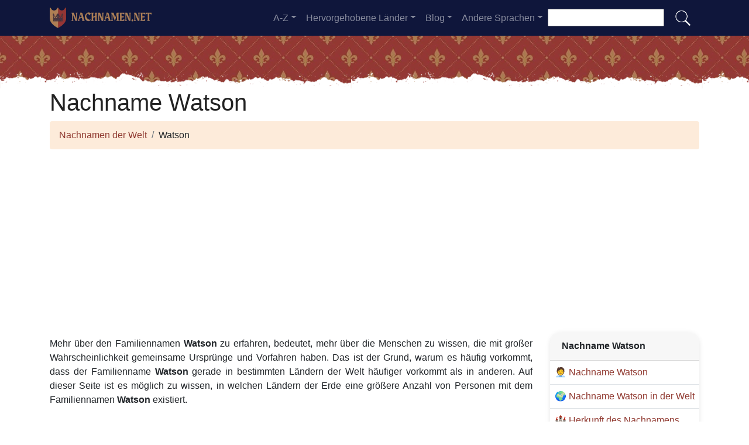

--- FILE ---
content_type: text/html; charset=UTF-8
request_url: https://nachnamen.net/nachname-watson
body_size: 13824
content:


<!DOCTYPE html>
<html lang="de"  >

<head>
<meta charset="utf-8">
<meta name="viewport" content="width=device-width, initial-scale=1, shrink-to-fit=no">
<title>Nachname Watson</title>
<meta name="description" content="Entdecken Sie, wie viele Watson es im Jahr 2026 in jedem Land der Welt gibt.✅ Alle aktuellen Nachnamen-Daten für den Nachnamen Watson.">
<meta property="og:title" content="Nachname Watson" >
<meta property="og:description" content="Entdecken Sie, wie viele Watson es im Jahr 2026 in jedem Land der Welt gibt.✅ Alle aktuellen Nachnamen-Daten für den Nachnamen Watson."><meta property="og:url" content="https://nachnamen.net/nachname-watson">
<meta property="og:type" content="article">
<meta property="og:site_name" content="nachnamen.net">
<!-- 
<meta property="og:image" content="https://nachnamen.net/ogimage/watson.jpg" />
<meta property="og:image:secure_url" content="https://nachnamen.net/ogimage/watson.jpg" />
-->
<!-- Preconnect a CDN de Bootstrap para reducir latencia -->
<link rel="preconnect" href="https://cdn.jsdelivr.net" crossorigin>

<!-- CSS CRÍTICO MÍNIMO inline (solo layout esencial) -->
<style>
:root{--primary-color:#903930;--secondary-color:#6a1b87;--white:#fff}
*,::after,::before{box-sizing:border-box}
body{margin:0;font-family:-apple-system,BlinkMacSystemFont,"Segoe UI",Roboto,sans-serif;font-size:1rem;line-height:1.5;color:#212529;background-color:#fff}
.container{width:100%;padding-right:15px;padding-left:15px;margin-right:auto;margin-left:auto;max-width:1140px}
img{max-width:100%;height:auto;vertical-align:middle;border-style:none;loading:lazy;decoding:async}
header{background:var(--primary-color) url('images/fondo.webp') repeat;min-height:90px;display:flex;position:relative;z-index:0}
main{padding:10px 20px;max-width:1200px;margin:auto;background-color:var(--white);border-radius:10px;box-shadow:0 0 30px rgba(0,0,0,.15)}

/* CSS Containment para INP */
.vl{content-visibility:auto;contain-intrinsic-size:auto 50px;contain:layout style paint}
.visible{content-visibility:auto;contain-intrinsic-size:auto 500px;contain:layout}
.list-item{contain:layout paint}
.card2{contain:layout style}

/* Ocultar contenido lazy inicialmente */
.hidden-item{display:none}
.visible-item{display:list-item}

/* COMPORTAMIENTO ORIGINAL DE DROPDOWNS */
.dropdown-menu{display:none}
.dropdown-menu.show{display:block;opacity:1}

/* Menú navegación modo colapsado */
@media (max-width:991.98px){
    #navbarResponsive{display:none}
    #navbarResponsive.show{display:block}
}
@media (min-width:992px){
    #navbarResponsive{display:flex!important}
}

.dropdown-menu.col2{-webkit-column-count:2;-moz-column-count:2;column-count:2}
.dropdown-menu.col3{-webkit-column-count:3;-moz-column-count:3;column-count:3}
.desplegable-menu{display:none;border:1px solid #ddd;border-radius:4px;padding:5px 0;position:absolute;background-color:white;box-shadow:0 2px 5px rgba(0,0,0,0.2);z-index:999;transition:opacity 0.1s ease-in-out}
.desplegable-menu.show{display:block;opacity:1}
.desplegable-item{padding:10px 20px;text-decoration:none;color:black;display:block;transition:background-color 0.1s ease-in-out}
.desplegable-item:hover{background-color:#f2f2f2}
.desplegable{position:relative;display:inline-block;margin-right:10px}
.desplegable-menu.col2{-webkit-column-count:2;-moz-column-count:2;column-count:2}
.desplegable-menu.col3{-webkit-column-count:3;-moz-column-count:3;column-count:3}
</style>

<!-- Bootstrap 4 desde CDN con preload (NON-BLOCKING) -->
<link rel="preload" href="https://cdn.jsdelivr.net/npm/bootstrap@4.6.2/dist/css/bootstrap.min.css" as="style" onload="this.onload=null;this.rel='stylesheet'" integrity="sha384-xOolHFLEh07PJGoPkLv1IbcEPTNtaed2xpHsD9ESMhqIYd0nLMwNLD69Npy4HI+N" crossorigin="anonymous">
<link rel="stylesheet" href="https://cdn.jsdelivr.net/npm/bootstrap@4.6.2/dist/css/bootstrap.min.css" integrity="sha384-xOolHFLEh07PJGoPkLv1IbcEPTNtaed2xpHsD9ESMhqIYd0nLMwNLD69Npy4HI+N" crossorigin="anonymous">

<!-- Flags CSS con carga diferida -->
<link rel="preload" href="flagstripe/flags.css" as="style" onload="this.onload=null;this.rel='stylesheet'">
<noscript><link rel="stylesheet" href="flagstripe/flags.css"></noscript>

<!-- Favicons optimizados (solo esenciales) -->
<link rel="icon" type="image/png" sizes="32x32" href="https://nachnamen.net/favicon/favicon-32x32.png">
<link rel="icon" type="image/png" sizes="16x16" href="https://nachnamen.net/favicon/favicon-16x16.png">
<link rel="apple-touch-icon" sizes="180x180" href="https://nachnamen.net/favicon/apple-icon-180x180.png">
<link rel="manifest" href="https://nachnamen.net/favicon/manifest.json">
<meta name="theme-color" content="#ffffff">
<base href="https://nachnamen.net/">

<!-- ESTILOS PERSONALIZADOS DEL TEMA -->
<style>
header::after{content:'';width:100%;height:30px;background-image:url(images/hero-border.webp);background-repeat:repeat-x;position:absolute;bottom:-1px;left:0}
h1,h2,h3,h4,h5{color:#903930}

.cajita{ margin-bottom:20px; padding-bottom:20px; margin-top:20px; border-bottom:2px solid #FFF;}
.cajita{color:#fff!important;}

/* unvisited link */
a:link {
    color: #903930;
}

a:visited {
    color: #903930;
}

/* mouse over link */
a:hover {
    text-decoration:underline;
}

.btn-granate{color:#fff ! important;
background-color:#903930;
text-decoration:none ! important;
}

a:hover.btn-granate  {
background-color:#0F163b! important;
}

.btn-1{color:#FFF !important;
background-color:#0F163B;
text-decoration:none ! important;
}

a:hover.btn-1  {
    color:#FFF !important;
background-color:#903930! important;
}

.btn-2{
    color:#FFF !important;
background-color:#903930;
text-decoration:none !important;
}

a:hover.btn-2  {
    color:#FFF !important;
background-color:#0F163B! important;
}

.dropdown-item{
    text-decoration:none ! important;
}
.text-white a{color:#fff!important;}

.breadcrumb{background-color:#FDEBDA;}

.page {
    background-color: #f8f5de;
    background-image: linear-gradient(to right, rgba(255,210,0,0.3), rgba(200, 160, 0, 0.1) 11%, rgba(0,0,0,0) 35%, rgba(200, 160, 0, 0.1) 65%);
    box-shadow: inset 0 0 75px rgba(255,210,0,0.1), inset 0 0 20px rgba(255,210,0,0.2), inset 0 0 30px rgba(220,120,0,0.3);
    color: rgba(0,0,0,0.3);
    padding: 3em;
}

.fluix {opacity:0.8;}

h1,h2,h3,h4,h5,h1 {
    color: #222222
}

h2,h5,h6 {
    color: #222222
}

h3 {
    color: #222222
}

h4 {
    color: #222222
}

.list-item{margin-bottom:10px!important;}

/* INP: Hover effects ultra-optimizados */
.hover{
    background-size:90%;
    background-repeat:no-repeat;
    background-position: center center;
}

@media (hover: hover) and (pointer: fine) {
    .hover {
        transition: transform 150ms ease-out;
    }
    .hover:hover {
        transform: scale(1.05);
    }
}

/* INP: Cards sin transiciones costosas */
.card2{
    border: none;
    overflow:hidden;
    border-radius:20px;
    box-shadow: 0 2px 8px rgba(0,0,0,0.1);
}

@media (hover: hover) and (pointer: fine) {
    .card2 {
        transition: box-shadow 150ms ease-out;
    }
    .card2:hover {
        box-shadow: 0 4px 16px rgba(0,0,0,0.15);
    }
}

.card-header{font-weight: bold;}

.adsbygoogle {
    display: flex;
    justify-content: center;
    align-items: center;
    min-height: 380px;
}

.vert{
    min-height: 600px!important;
}

@media(min-width: 768px) {
    .adsbygoogle {
        display: flex;
        justify-content: center;
        align-items: center;
        min-height: 280px;
    }
    .adsbygoogle-noablate{
        min-height: 126px;
    }
}

.adsbygoogle-noablate{
    min-height: 67px;
}

/* Optimizaciones INP: Performance improvements */
.vl {
    content-visibility: auto;
    contain-intrinsic-size: auto 50px;
}

.visible {
    content-visibility: auto;
    contain-intrinsic-size: auto 500px;
}

.faq-section {
    content-visibility: auto;
    contain-intrinsic-size: auto 200px;
}

#video-container {
    position: relative;
    width: 100%;
    max-width: 100%;
    padding-bottom: 56.25%;
    height: 0;
    overflow: hidden;
}

#video-container video {
    position: absolute;
    top: 0;
    left: 0;
    width: 100%;
    height: 100%;
}

.ad-fallback {
    display: flex;
    flex-direction: column;
    align-items: center;
    justify-content: center;
    text-align: center;
    background-color: #f5f5f5;
    border: 1px solid #ddd;
    border-radius: 8px;
    padding: 20px;
    height:280px;
}

@media(max-width: 768px) {
    .ad-fallback {
        height:380px;
    }
}

.ad-fallback-image {
    max-width: 100%;
    height: auto;
    border-radius: 8px;
}

.ad-fallback-content {
    margin-top: 10px;
}

.ad-fallback-content h3 {
    font-size: 18px;
    color: #333;
    margin: 10px 0;
}

.ad-fallback-content p {
    font-size: 14px;
    color: #666;
}

.ad-fallback-cta {
    display: inline-block;
    margin-top: 10px;
    padding: 10px 20px;
    background-color: #007bff;
    color: #fff;
    text-decoration: none;
    border-radius: 4px;
    font-size: 14px;
}

.ad-fallback-cta:hover {
    background-color: #0056b3;
}

.hidden {
    display: none;
}

.ad-fallback {
    text-align: center;
    margin: 0px 0;
}

ol.row{list-style:decimal inside;margin-left:0;padding-left:0;}
ol.row>li{display:list-item;}

/* INP: Content visibility para listas largas */
.vl { content-visibility: auto; contain-intrinsic-size: auto 50px; }
.visible { content-visibility: auto; contain-intrinsic-size: auto 500px; }
.faq-section { content-visibility: auto; contain-intrinsic-size: auto 200px; }
</style>    <link rel="canonical" href="https://nachnamen.net/nachname-watson" />
    <!-- Enlaces alternativos -->
    </head>
    <body>

    <nav class="navbar navbar-expand-lg navbar-dark" style="background-color:#0F163b">
      <div class="container">
      <a class="navbar-brand" href="https://nachnamen.net">
  <img
    src="logo/de.webp"
    width="175"
    height="35"
    alt="nachnamen.net logo"
    
    srcset="logo/de.webp"
    sizes="(max-width: 768px) 263px,
           (min-width: 769px) 175px"
  >
</a>        <button class="navbar-toggler navbar-toggler-right" type="button" data-toggle="collapse" data-target="#navbarResponsive" aria-controls="navbarResponsive" aria-expanded="false" aria-label="Toggle navigation">
          <span class="navbar-toggler-icon"></span>
        </button>

        <div class="collapse navbar-collapse dropdown" id="navbarResponsive">
        <ul class="navbar-nav ml-auto">

       

  <li class="nav-item dropdown">
                            <a class="nav-link dropdown-toggle" id="dropdown07" href="#" data-toggle="dropdown" aria-expanded="false">A-Z</a>
                            <div class="dropdown-menu col3 dropdown-content" aria-labelledby="dropdown07"> 
<a class="dropdown-item" title="Nachnamen mit a" href="https://nachnamen.net/nachnamen-mit-a">a</a><a class="dropdown-item" title="Nachnamen mit b" href="https://nachnamen.net/nachnamen-mit-b">b</a><a class="dropdown-item" title="Nachnamen mit c" href="https://nachnamen.net/nachnamen-mit-c">c</a><a class="dropdown-item" title="Nachnamen mit d" href="https://nachnamen.net/nachnamen-mit-d">d</a><a class="dropdown-item" title="Nachnamen mit e" href="https://nachnamen.net/nachnamen-mit-e">e</a><a class="dropdown-item" title="Nachnamen mit f" href="https://nachnamen.net/nachnamen-mit-f">f</a><a class="dropdown-item" title="Nachnamen mit g" href="https://nachnamen.net/nachnamen-mit-g">g</a><a class="dropdown-item" title="Nachnamen mit h" href="https://nachnamen.net/nachnamen-mit-h">h</a><a class="dropdown-item" title="Nachnamen mit i" href="https://nachnamen.net/nachnamen-mit-i">i</a><a class="dropdown-item" title="Nachnamen mit j" href="https://nachnamen.net/nachnamen-mit-j">j</a><a class="dropdown-item" title="Nachnamen mit k" href="https://nachnamen.net/nachnamen-mit-k">k</a><a class="dropdown-item" title="Nachnamen mit l" href="https://nachnamen.net/nachnamen-mit-l">l</a><a class="dropdown-item" title="Nachnamen mit m" href="https://nachnamen.net/nachnamen-mit-m">m</a><a class="dropdown-item" title="Nachnamen mit n" href="https://nachnamen.net/nachnamen-mit-n">n</a><a class="dropdown-item" title="Nachnamen mit o" href="https://nachnamen.net/nachnamen-mit-o">o</a><a class="dropdown-item" title="Nachnamen mit p" href="https://nachnamen.net/nachnamen-mit-p">p</a><a class="dropdown-item" title="Nachnamen mit q" href="https://nachnamen.net/nachnamen-mit-q">q</a><a class="dropdown-item" title="Nachnamen mit r" href="https://nachnamen.net/nachnamen-mit-r">r</a><a class="dropdown-item" title="Nachnamen mit s" href="https://nachnamen.net/nachnamen-mit-s">s</a><a class="dropdown-item" title="Nachnamen mit t" href="https://nachnamen.net/nachnamen-mit-t">t</a><a class="dropdown-item" title="Nachnamen mit u" href="https://nachnamen.net/nachnamen-mit-u">u</a><a class="dropdown-item" title="Nachnamen mit v" href="https://nachnamen.net/nachnamen-mit-v">v</a><a class="dropdown-item" title="Nachnamen mit w" href="https://nachnamen.net/nachnamen-mit-w">w</a><a class="dropdown-item" title="Nachnamen mit x" href="https://nachnamen.net/nachnamen-mit-x">x</a><a class="dropdown-item" title="Nachnamen mit y" href="https://nachnamen.net/nachnamen-mit-y">y</a><a class="dropdown-item" title="Nachnamen mit z" href="https://nachnamen.net/nachnamen-mit-z">z</a>        </div>
</li>

<li class="nav-item dropdown">
                <a class="nav-link dropdown-toggle" id="dropdown08" href="#" data-toggle="dropdown" aria-expanded="false">Hervorgehobene Länder</a>
                <div class="dropdown-menu dropdown-content" aria-labelledby="dropdown08"><a class="dropdown-item" href="vereinigte-arabische-emirate">
                    <img src="flagstripe/flag_placeholder.png" class="flag flag-ae" width="30" height="20"  alt="Vereinigte Arabische Emirate" />
                    Vereinigte Arabische Emirate</a><a class="dropdown-item" href="albanien">
                    <img src="flagstripe/flag_placeholder.png" class="flag flag-al" width="30" height="20"  alt="Albanien" />
                    Albanien</a><a class="dropdown-item" href="deutschland">
                    <img src="flagstripe/flag_placeholder.png" class="flag flag-de" width="30" height="20"  alt="Deutschland" />
                    Deutschland</a><a class="dropdown-item" href="spanien">
                    <img src="flagstripe/flag_placeholder.png" class="flag flag-es" width="30" height="20"  alt="Spanien" />
                    Spanien</a><a class="dropdown-item" href="frankreich">
                    <img src="flagstripe/flag_placeholder.png" class="flag flag-fr" width="30" height="20"  alt="Frankreich" />
                    Frankreich</a><a class="dropdown-item" href="vereinigtes-konigreich">
                    <img src="flagstripe/flag_placeholder.png" class="flag flag-gb" width="30" height="20"  alt="Vereinigtes Königreich" />
                    Vereinigtes Königreich</a><a class="dropdown-item" href="iran">
                    <img src="flagstripe/flag_placeholder.png" class="flag flag-ir" width="30" height="20"  alt="Iran" />
                    Iran</a><a class="dropdown-item" href="island">
                    <img src="flagstripe/flag_placeholder.png" class="flag flag-is" width="30" height="20"  alt="Island" />
                    Island</a><a class="dropdown-item" href="italien">
                    <img src="flagstripe/flag_placeholder.png" class="flag flag-it" width="30" height="20"  alt="Italien" />
                    Italien</a><a class="dropdown-item" href="japan">
                    <img src="flagstripe/flag_placeholder.png" class="flag flag-jp" width="30" height="20"  alt="Japan" />
                    Japan</a><a class="dropdown-item" href="sudkorea">
                    <img src="flagstripe/flag_placeholder.png" class="flag flag-kr" width="30" height="20"  alt="Südkorea" />
                    Südkorea</a><a class="dropdown-item" href="polen">
                    <img src="flagstripe/flag_placeholder.png" class="flag flag-pl" width="30" height="20"  alt="Polen" />
                    Polen</a><a class="dropdown-item" href="russland">
                    <img src="flagstripe/flag_placeholder.png" class="flag flag-ru" width="30" height="20"  alt="Russland" />
                    Russland</a><a class="dropdown-item" href="turkei">
                    <img src="flagstripe/flag_placeholder.png" class="flag flag-tr" width="30" height="20"  alt="Türkei" />
                    Türkei</a><a class="dropdown-item" href="vereinigte-staaten-von-amerika">
                    <img src="flagstripe/flag_placeholder.png" class="flag flag-us" width="30" height="20"  alt="Vereinigte Staaten von Amerika" />
                    Vereinigte Staaten von Amerika</a><a class="dropdown-item" href="https://nachnamen.net/#allcountries">
                <img src="https://nachnamen.net/images/apellido.png" alt="Alle Länder anzeigen" width="32" height="32" style="margin-right: 5px;">
                Alle Länder anzeigen</a></div></li>
        <li class="nav-item dropdown">
                            <a class="nav-link dropdown-toggle" id="dropdown09" href="#" data-toggle="dropdown" aria-expanded="false">Blog</a>
                            <div class="dropdown-menu dropdown-content" aria-labelledby="dropdown09">
                            <a  class="dropdown-item" href="https://nachnamen.net/blog/">Startseite</a>

    <a  class="dropdown-item" href="https://nachnamen.net/blog/familienname">Familienname</a>
    
    <a  class="dropdown-item" href="https://nachnamen.net/blog/herkunft">Herkunft</a>
    
    <a  class="dropdown-item" href="https://nachnamen.net/blog/bedeutung">Bedeutung</a>
    
    <a  class="dropdown-item" href="https://nachnamen.net/blog/ursprung">Ursprung</a>
    
    <a  class="dropdown-item" href="https://nachnamen.net/blog/verbreitung">Verbreitung</a>
    
    <a  class="dropdown-item" href="https://nachnamen.net/blog/geschichte">Geschichte</a>
    
    <a  class="dropdown-item" href="https://nachnamen.net/blog/beruhmte-personen">Berühmte Personen</a>
    
    <a  class="dropdown-item" href="https://nachnamen.net/blog/ahnenforschung">Ahnenforschung</a>
    
    <a  class="dropdown-item" href="https://nachnamen.net/blog/varianten">Varianten</a>
    
    <a  class="dropdown-item" href="https://nachnamen.net/blog/etymologie">Etymologie</a>
    
    <a  class="dropdown-item" href="https://nachnamen.net/blog/wappen">Wappen</a>
    
    <a  class="dropdown-item" href="https://nachnamen.net/blog/genealogie">Genealogie</a>
    

                    
                            </div>
                        </li>
              
                       
                        <li class="nav-item dropdown">
                            <a class="nav-link dropdown-toggle" id="dropdown10" href="#" data-toggle="dropdown" aria-expanded="false">Andere Sprachen</a>
                            <div class="dropdown-menu dropdown-content" aria-labelledby="dropdown10">
                            <a class="dropdown-item" href="https://apellidos.de" hreflang="es"><img src="https://nachnamen.net/flagstripe/flag_placeholder.png"  class="flag flag-es" width="30" height="20" alt="Apellidos del Mundo"> Apellidos del Mundo</a>            
                            <a class="dropdown-item" href="https://surnam.es" hreflang="en"><img src="https://nachnamen.net/flagstripe/flag_placeholder.png"  class="flag flag-uk" width="30" height="20" alt="World Surnames"> World Surnames</a>                            <a class="dropdown-item" href="https://nomsdefamille.net" hreflang="fr"><img src="https://nachnamen.net/flagstripe/flag_placeholder.png" class="flag flag-fr" width="30" height="20" alt="Noms de famille du monde"> Noms de famille du monde</a>                            <a class="dropdown-item" href="https://cognome.eu"><img src="https://nachnamen.net/flagstripe/flag_placeholder.png" class="flag flag-it" width="30" height="20" alt="Cognomi del mondo"> Cognomi del mondo</a>                                                        <a class="dropdown-item" href="https://cognoms.es"><img src="https://nachnamen.net/flags/cat.webp"  width="30" height="30" alt="Cognoms del món"> Cognoms del món</a>                            <a class="dropdown-item" href="https://sobrenome.info"><img src="https://nachnamen.net/flagstripe/flag_placeholder.png" class="flag flag-br" width="30" height="20" alt="Sobrenomes do mundo"> Sobrenomes do mundo</a>                            <a class="dropdown-item" href="https://nazwiska.net"><img src="https://nachnamen.net/flagstripe/flag_placeholder.png" class="flag flag-pl" width="30" height="20" alt="Nazwiska świata"> Nazwiska świata</a>                            <a class="dropdown-item" href="https://familienamen.net"><img src="https://nachnamen.net/flagstripe/flag_placeholder.png" class="flag flag-nl" width="30" height="20" alt="Achternamen van de wereld"> Achternamen van de wereld</a>                            <a class="dropdown-item" href="https://numedefamilie.eu"><img src="https://nachnamen.net/flagstripe/flag_placeholder.png" class="flag flag-ro" width="30" height="20" alt="Numele de familie din lume"> Numele de familie din lume</a>                            <a class="dropdown-item" href="https://efternamn.net"><img src="https://nachnamen.net/flagstripe/flag_placeholder.png" class="flag flag-sv" width="30" height="20" alt="World Efternamn"> World Efternamn</a>                            <a class="dropdown-item" href="https://efternavne.com"><img src="https://nachnamen.net/flagstripe/flag_placeholder.png" class="flag flag-dk" width="30" height="20" alt="Efternavne i verden"> Efternavne i verden</a>                            <a class="dropdown-item" href="https://vezeteknevek.com"><img src="https://nachnamen.net/flagstripe/flag_placeholder.png" class="flag flag-hu" width="30" height="20" alt="A világ vezetéknevei"> A világ vezetéknevei</a>                            <a class="dropdown-item" href="https://prijmeni.eu"><img src="https://nachnamen.net/flagstripe/flag_placeholder.png" class="flag flag-cz" width="30" height="20" alt="Příjmení světa"> Příjmení světa</a>                            <a class="dropdown-item" href="https://sukunimet.com"><img src="https://nachnamen.net/flagstripe/flag_placeholder.png" class="flag flag-fi" width="30" height="20" alt="Maailman sukunimet"> Maailman sukunimet</a>                            <a class="dropdown-item" href="https://soyadlari.com"><img src="https://nachnamen.net/flagstripe/flag_placeholder.png" class="flag flag-tr" width="30" height="20" alt="Dünyanın Soyadı İsimleri"> Dünyanın Soyadı İsimleri</a>                        











                            </div>
                        </li>

                    </ul>
                    <div class="search-container">
    <form action="search.php">
      <input type="text" aria-label="Search"  placeholder="" name="q">
      <button class="btn" type="submit"><img src="https://nachnamen.net/images/lupa.png" alt="Search" style="width: 30px; height: 30px;"></button>
    </form>
  </div>
          </div>
      
      </div>
    </nav>  
    <header>
              
</header>

    <!-- Contenido de la página -->
    <div class="container">
        <h1>Nachname Watson</h1>
        <ol class="breadcrumb">
            <li class="breadcrumb-item">
                <a href="./">Nachnamen der Welt</a>
            </li>
            <li class="breadcrumb-item">
                Watson            </li>
        </ol>
        
<!-- horizontal adaptable -->
<ins class="adsbygoogle"
     style="display:block"
     data-ad-client="ca-pub-8178564232918506"
     data-ad-slot="5869545213"
     data-ad-format="auto"
     data-full-width-responsive="true"></ins>
<script>
     (adsbygoogle = window.adsbygoogle || []).push({});
</script>        <div class="row">
            <div class="col-sm-9 col-md-9 col-lg-9 col-xl-9" style="text-align: justify;">
            ﻿<p>Mehr über den Familiennamen <b>Watson</b> zu erfahren, bedeutet, mehr über die Menschen zu wissen, die mit großer Wahrscheinlichkeit gemeinsame Ursprünge und Vorfahren haben. Das ist der Grund, warum es häufig vorkommt, dass der Familienname <b>Watson</b> gerade in bestimmten Ländern der Welt häufiger vorkommt als in anderen. Auf dieser Seite ist es möglich zu wissen, in welchen Ländern der Erde eine größere Anzahl von Personen mit dem Familiennamen <b>Watson</b> existiert.</p>                
<!-- cuasdrado adaptable -->
<ins class="adsbygoogle"
     style="display:block"
     data-ad-client="ca-pub-8178564232918506"
     data-ad-slot="4725732358"
     data-ad-format="auto"
     data-full-width-responsive="true"></ins>
<script>
     (adsbygoogle = window.adsbygoogle || []).push({});
</script>                <h2>Der Familienname <b>Watson</b> in der Welt</h2>.<p>Die Globalisierung ist ein Phänomen, das dazu geführt hat, dass sich die Nachnamen viel weiter von ihrem Ursprungsland entfernt haben, so dass wir asiatische Nachnamen in Europa oder amerikanische Nachnamen in Ozeanien finden können. Das Gleiche geschieht im Fall von <b>Watson</b>, das, wie Sie sehen können, ist es möglich, zu versichern, dass es ein Nachname ist stolz vertreten fast überall in der Welt. Ebenso gibt es Länder, in denen sicherlich die Anzahl der Menschen mit dem Nachnamen <b>Watson</b> größer ist als im Rest der Länder.</p><h2>Die Karte des Nachnamens <b>Watson</b></h2>      
                <div class="visible">
                                        <a href="karte-watson" class="btn btn-granate btn-block">Karte des Nachnamens Watson anzeigen</a>
                    <p>Die Möglichkeit, auf einer Weltkarte herauszufinden, in welchen Ländern es eine größere Anzahl von <b>Watson</b> gibt, ist eine große Hilfe. Indem wir uns auf der Weltkarte über einem bestimmten Land positionieren, können wir die genaue Anzahl der Menschen sehen, die den Nachnamen <b>Watson</b> tragen. So erhalten wir die genauen Informationen über alle <b>Watson</b>, die Sie derzeit in diesem Land finden können. All dies hilft uns auch zu verstehen, nicht nur, woher der Familienname <b>Watson</b> kommt, sondern auch, in welcher Weise die Menschen, deren Herkunft ein Teil der Familie mit dem Familiennamen <b>Watson</b> ist, umgezogen sind und sich bewegt haben. Genauso können wir sehen, in welchen Ländern sie Wurzeln geschlagen und sich entwickelt haben. Wenn <b>Watson</b> unser Familienname ist, ist es deshalb attraktiv zu wissen, in welche anderen Teile der Erde ein Vorfahre von uns möglicherweise einmal gewandert ist. <h2>Länder mit den meisten <b>Watson</b> der Welt</h2>.                    
<!-- cuasdrado adaptable -->
<ins class="adsbygoogle"
     style="display:block"
     data-ad-client="ca-pub-8178564232918506"
     data-ad-slot="4725732358"
     data-ad-format="auto"
     data-full-width-responsive="true"></ins>
<script>
     (adsbygoogle = window.adsbygoogle || []).push({});
</script>                </div>
                <ol class="row visible">
    <li class="list-item col-lg-6 mb-2 vl visible-item">
                <img width='30' height='20' src='flagstripe/flag_placeholder.png' class='flag flag-us' alt='Vereinigte Staaten von Amerika'> 
                <a href='vereinigte-staaten-von-amerika'>Vereinigte Staaten von Amerika</a> (322422)
              </li><li class="list-item col-lg-6 mb-2 vl visible-item">
                <img width='30' height='20' src='flagstripe/flag_placeholder.png' class='flag flag-gb-eng' alt='England'> 
                <a href='england'>England</a> (98527)
              </li><li class="list-item col-lg-6 mb-2 vl visible-item">
                <img width='30' height='20' src='flagstripe/flag_placeholder.png' class='flag flag-au' alt='Australien'> 
                <a href='australien'>Australien</a> (39571)
              </li><li class="list-item col-lg-6 mb-2 vl visible-item">
                <img width='30' height='20' src='flagstripe/flag_placeholder.png' class='flag flag-ca' alt='Kanada'> 
                <a href='kanada'>Kanada</a> (31067)
              </li><li class="list-item col-lg-6 mb-2 vl visible-item">
                <img width='30' height='20' src='flagstripe/flag_placeholder.png' class='flag flag-gb-sct' alt='Schottland'> 
                <a href='schottland'>Schottland</a> (20324)
              </li><li class="list-item col-lg-6 mb-2 vl visible-item">
                <img width='30' height='20' src='flagstripe/flag_placeholder.png' class='flag flag-za' alt='Südafrika'> 
                <a href='sudafrika'>Südafrika</a> (15643)
              </li><li class="list-item col-lg-6 mb-2 vl visible-item">
                <img width='30' height='20' src='flagstripe/flag_placeholder.png' class='flag flag-jm' alt='Jamaika'> 
                <a href='jamaika'>Jamaika</a> (12276)
              </li><li class="list-item col-lg-6 mb-2 vl visible-item">
                <img width='30' height='20' src='flagstripe/flag_placeholder.png' class='flag flag-nz' alt='Neuseeländisch'> 
                <a href='neuseelandisch'>Neuseeländisch</a> (5783)
              </li><li class="list-item col-lg-6 mb-2 vl visible-item">
                <img width='30' height='20' src='flagstripe/flag_placeholder.png' class='flag flag-tz' alt='Tansania'> 
                <a href='tansania'>Tansania</a> (4309)
              </li><li class="list-item col-lg-6 mb-2 vl visible-item">
                <img width='30' height='20' src='flagstripe/flag_placeholder.png' class='flag flag-gb-nir' alt='Nördliches Irland'> 
                <a href='nordliches-irland'>Nördliches Irland</a> (3355)
              </li><li class="list-item col-lg-6 mb-2 vl visible-item">
                <img width='30' height='20' src='flagstripe/flag_placeholder.png' class='flag flag-lr' alt='Liberia'> 
                <a href='liberia'>Liberia</a> (3145)
              </li><li class="list-item col-lg-6 mb-2 vl visible-item">
                <img width='30' height='20' src='flagstripe/flag_placeholder.png' class='flag flag-gb-wls' alt='Wales'> 
                <a href='wales'>Wales</a> (2455)
              </li><li class="list-item col-lg-6 mb-2 vl visible-item">
                <img width='30' height='20' src='flagstripe/flag_placeholder.png' class='flag flag-ie' alt='Irland'> 
                <a href='irland'>Irland</a> (1669)
              </li><li class="list-item col-lg-6 mb-2 vl visible-item">
                <img width='30' height='20' src='flagstripe/flag_placeholder.png' class='flag flag-fr' alt='Frankreich'> 
                <a href='frankreich'>Frankreich</a> (1429)
              </li><li class="list-item col-lg-6 mb-2 vl visible-item">
                <img width='30' height='20' src='flagstripe/flag_placeholder.png' class='flag flag-bb' alt='Barbados'> 
                <a href='barbados'>Barbados</a> (1198)
              </li><li class="list-item col-lg-6 mb-2 vl hidden-item">
                <img width='30' height='20' src='flagstripe/flag_placeholder.png' class='flag flag-ke' alt='Kenia' loading="lazy"> 
                <a href='kenia'>Kenia</a> (1012)
              </li><li class="list-item col-lg-6 mb-2 vl hidden-item">
                <img width='30' height='20' src='flagstripe/flag_placeholder.png' class='flag flag-pa' alt='Panama' loading="lazy"> 
                <a href='panama'>Panama</a> (953)
              </li><li class="list-item col-lg-6 mb-2 vl hidden-item">
                <img width='30' height='20' src='flagstripe/flag_placeholder.png' class='flag flag-ng' alt='Nigeria' loading="lazy"> 
                <a href='nigeria'>Nigeria</a> (948)
              </li><li class="list-item col-lg-6 mb-2 vl hidden-item">
                <img width='30' height='20' src='flagstripe/flag_placeholder.png' class='flag flag-sa' alt='Saudi-Arabien' loading="lazy"> 
                <a href='saudi-arabien'>Saudi-Arabien</a> (947)
              </li><li class="list-item col-lg-6 mb-2 vl hidden-item">
                <img width='30' height='20' src='flagstripe/flag_placeholder.png' class='flag flag-zw' alt='Simbabwe' loading="lazy"> 
                <a href='simbabwe'>Simbabwe</a> (851)
              </li><li class="list-item col-lg-6 mb-2 vl hidden-item">
                <img width='30' height='20' src='flagstripe/flag_placeholder.png' class='flag flag-es' alt='Spanien' loading="lazy"> 
                <a href='spanien'>Spanien</a> (698)
              </li><li class="list-item col-lg-6 mb-2 vl hidden-item">
                <img width='30' height='20' src='flagstripe/flag_placeholder.png' class='flag flag-my' alt='Malaysia' loading="lazy"> 
                <a href='malaysia'>Malaysia</a> (698)
              </li><li class="list-item col-lg-6 mb-2 vl hidden-item">
                <img width='30' height='20' src='flagstripe/flag_placeholder.png' class='flag flag-cr' alt='Costa Rica' loading="lazy"> 
                <a href='costa-rica'>Costa Rica</a> (663)
              </li><li class="list-item col-lg-6 mb-2 vl hidden-item">
                <img width='30' height='20' src='flagstripe/flag_placeholder.png' class='flag flag-ph' alt='Philippinen' loading="lazy"> 
                <a href='philippinen'>Philippinen</a> (619)
              </li><li class="list-item col-lg-6 mb-2 vl hidden-item">
                <img width='30' height='20' src='flagstripe/flag_placeholder.png' class='flag flag-ar' alt='Argentinien' loading="lazy"> 
                <a href='argentinien'>Argentinien</a> (617)
              </li><li class="list-item col-lg-6 mb-2 vl hidden-item">
                <img width='30' height='20' src='flagstripe/flag_placeholder.png' class='flag flag-gy' alt='Guyana' loading="lazy"> 
                <a href='guyana'>Guyana</a> (565)
              </li><li class="list-item col-lg-6 mb-2 vl hidden-item">
                <img width='30' height='20' src='flagstripe/flag_placeholder.png' class='flag flag-de' alt='Deutschland' loading="lazy"> 
                <a href='deutschland'>Deutschland</a> (545)
              </li><li class="list-item col-lg-6 mb-2 vl hidden-item">
                <img width='30' height='20' src='flagstripe/flag_placeholder.png' class='flag flag-tt' alt='Trinidad und Tobago' loading="lazy"> 
                <a href='trinidad-und-tobago'>Trinidad und Tobago</a> (528)
              </li><li class="list-item col-lg-6 mb-2 vl hidden-item">
                <img width='30' height='20' src='flagstripe/flag_placeholder.png' class='flag flag-br' alt='Brasilien' loading="lazy"> 
                <a href='brasilien'>Brasilien</a> (519)
              </li><li class="list-item col-lg-6 mb-2 vl hidden-item">
                <img width='30' height='20' src='flagstripe/flag_placeholder.png' class='flag flag-bs' alt='Bahamas' loading="lazy"> 
                <a href='bahamas'>Bahamas</a> (476)
              </li><li class="list-item col-lg-6 mb-2 vl hidden-item">
                <img width='30' height='20' src='flagstripe/flag_placeholder.png' class='flag flag-in' alt='Indien' loading="lazy"> 
                <a href='indien'>Indien</a> (468)
              </li><li class="list-item col-lg-6 mb-2 vl hidden-item">
                <img width='30' height='20' src='flagstripe/flag_placeholder.png' class='flag flag-sg' alt='Singapur' loading="lazy"> 
                <a href='singapur'>Singapur</a> (426)
              </li><li class="list-item col-lg-6 mb-2 vl hidden-item">
                <img width='30' height='20' src='flagstripe/flag_placeholder.png' class='flag flag-ni' alt='Nicaragua' loading="lazy"> 
                <a href='nicaragua'>Nicaragua</a> (425)
              </li><li class="list-item col-lg-6 mb-2 vl hidden-item">
                <img width='30' height='20' src='flagstripe/flag_placeholder.png' class='flag flag-nl' alt='Niederlande' loading="lazy"> 
                <a href='niederlande'>Niederlande</a> (377)
              </li><li class="list-item col-lg-6 mb-2 vl hidden-item">
                <img width='30' height='20' src='flagstripe/flag_placeholder.png' class='flag flag-pg' alt='Papua-Neuguinea' loading="lazy"> 
                <a href='papua-neuguinea'>Papua-Neuguinea</a> (355)
              </li><li class="list-item col-lg-6 mb-2 vl hidden-item">
                <img width='30' height='20' src='flagstripe/flag_placeholder.png' class='flag flag-co' alt='Kolumbien' loading="lazy"> 
                <a href='kolumbien'>Kolumbien</a> (342)
              </li><li class="list-item col-lg-6 mb-2 vl hidden-item">
                <img width='30' height='20' src='flagstripe/flag_placeholder.png' class='flag flag-sr' alt='Surinam' loading="lazy"> 
                <a href='surinam'>Surinam</a> (334)
              </li><li class="list-item col-lg-6 mb-2 vl hidden-item">
                <img width='30' height='20' src='flagstripe/flag_placeholder.png' class='flag flag-vu' alt='Vanuatu' loading="lazy"> 
                <a href='vanuatu'>Vanuatu</a> (276)
              </li><li class="list-item col-lg-6 mb-2 vl hidden-item">
                <img width='30' height='20' src='flagstripe/flag_placeholder.png' class='flag flag-dk' alt='Dänemark' loading="lazy"> 
                <a href='danemark'>Dänemark</a> (257)
              </li><li class="list-item col-lg-6 mb-2 vl hidden-item">
                <img width='30' height='20' src='flagstripe/flag_placeholder.png' class='flag flag-ky' alt='Cayman-Inseln' loading="lazy"> 
                <a href='cayman-inseln'>Cayman-Inseln</a> (243)
              </li><li class="list-item col-lg-6 mb-2 vl hidden-item">
                <img width='30' height='20' src='flagstripe/flag_placeholder.png' class='flag flag-mx' alt='Mexiko' loading="lazy"> 
                <a href='mexiko'>Mexiko</a> (235)
              </li><li class="list-item col-lg-6 mb-2 vl hidden-item">
                <img width='30' height='20' src='flagstripe/flag_placeholder.png' class='flag flag-jp' alt='Japan' loading="lazy"> 
                <a href='japan'>Japan</a> (224)
              </li><li class="list-item col-lg-6 mb-2 vl hidden-item">
                <img width='30' height='20' src='flagstripe/flag_placeholder.png' class='flag flag-do' alt='Dominikanische Republik' loading="lazy"> 
                <a href='dominikanische-republik'>Dominikanische Republik</a> (223)
              </li><li class="list-item col-lg-6 mb-2 vl hidden-item">
                <img width='30' height='20' src='flagstripe/flag_placeholder.png' class='flag flag-pe' alt='Peru' loading="lazy"> 
                <a href='peru'>Peru</a> (203)
              </li><li class="list-item col-lg-6 mb-2 vl hidden-item">
                <img width='30' height='20' src='flagstripe/flag_placeholder.png' class='flag flag-im' alt='Isle of Man' loading="lazy"> 
                <a href='isle-of-man'>Isle of Man</a> (196)
              </li><li class="list-item col-lg-6 mb-2 vl hidden-item">
                <img width='30' height='20' src='flagstripe/flag_placeholder.png' class='flag flag-qa' alt='Katar' loading="lazy"> 
                <a href='katar'>Katar</a> (190)
              </li><li class="list-item col-lg-6 mb-2 vl hidden-item">
                <img width='30' height='20' src='flagstripe/flag_placeholder.png' class='flag flag-cl' alt='Chile' loading="lazy"> 
                <a href='chile'>Chile</a> (165)
              </li><li class="list-item col-lg-6 mb-2 vl hidden-item">
                <img width='30' height='20' src='flagstripe/flag_placeholder.png' class='flag flag-se' alt='Schweden' loading="lazy"> 
                <a href='schweden'>Schweden</a> (137)
              </li><li class="list-item col-lg-6 mb-2 vl hidden-item">
                <img width='30' height='20' src='flagstripe/flag_placeholder.png' class='flag flag-ma' alt='Marokko' loading="lazy"> 
                <a href='marokko'>Marokko</a> (136)
              </li><li class="list-item col-lg-6 mb-2 vl hidden-item">
                <img width='30' height='20' src='flagstripe/flag_placeholder.png' class='flag flag-mw' alt='Malawi' loading="lazy"> 
                <a href='malawi'>Malawi</a> (128)
              </li><li class="list-item col-lg-6 mb-2 vl hidden-item">
                <img width='30' height='20' src='flagstripe/flag_placeholder.png' class='flag flag-ch' alt='Schweiz' loading="lazy"> 
                <a href='schweiz'>Schweiz</a> (126)
              </li><li class="list-item col-lg-6 mb-2 vl hidden-item">
                <img width='30' height='20' src='flagstripe/flag_placeholder.png' class='flag flag-be' alt='Belgien' loading="lazy"> 
                <a href='belgien'>Belgien</a> (126)
              </li><li class="list-item col-lg-6 mb-2 vl hidden-item">
                <img width='30' height='20' src='flagstripe/flag_placeholder.png' class='flag flag-pt' alt='Portugal' loading="lazy"> 
                <a href='portugal'>Portugal</a> (123)
              </li><li class="list-item col-lg-6 mb-2 vl hidden-item">
                <img width='30' height='20' src='flagstripe/flag_placeholder.png' class='flag flag-bh' alt='Bahrain' loading="lazy"> 
                <a href='bahrain'>Bahrain</a> (117)
              </li><li class="list-item col-lg-6 mb-2 vl hidden-item">
                <img width='30' height='20' src='flagstripe/flag_placeholder.png' class='flag flag-cn' alt='China' loading="lazy"> 
                <a href='china'>China</a> (113)
              </li><li class="list-item col-lg-6 mb-2 vl hidden-item">
                <img width='30' height='20' src='flagstripe/flag_placeholder.png' class='flag flag-gr' alt='Griechenland' loading="lazy"> 
                <a href='griechenland'>Griechenland</a> (112)
              </li><li class="list-item col-lg-6 mb-2 vl hidden-item">
                <img width='30' height='20' src='flagstripe/flag_placeholder.png' class='flag flag-no' alt='Norwegen' loading="lazy"> 
                <a href='norwegen'>Norwegen</a> (105)
              </li><li class="list-item col-lg-6 mb-2 vl hidden-item">
                <img width='30' height='20' src='flagstripe/flag_placeholder.png' class='flag flag-th' alt='Thailand' loading="lazy"> 
                <a href='thailand'>Thailand</a> (98)
              </li><li class="list-item col-lg-6 mb-2 vl hidden-item">
                <img width='30' height='20' src='flagstripe/flag_placeholder.png' class='flag flag-ru' alt='Russland' loading="lazy"> 
                <a href='russland'>Russland</a> (96)
              </li><li class="list-item col-lg-6 mb-2 vl hidden-item">
                <img width='30' height='20' src='flagstripe/flag_placeholder.png' class='flag flag-gg' alt='Guernsey' loading="lazy"> 
                <a href='guernsey'>Guernsey</a> (88)
              </li><li class="list-item col-lg-6 mb-2 vl hidden-item">
                <img width='30' height='20' src='flagstripe/flag_placeholder.png' class='flag flag-ec' alt='Ecuador' loading="lazy"> 
                <a href='ecuador'>Ecuador</a> (83)
              </li><li class="list-item col-lg-6 mb-2 vl hidden-item">
                <img width='30' height='20' src='flagstripe/flag_placeholder.png' class='flag flag-ag' alt='Antigua und Barbuda' loading="lazy"> 
                <a href='antigua-und-barbuda'>Antigua und Barbuda</a> (79)
              </li><li class="list-item col-lg-6 mb-2 vl hidden-item">
                <img width='30' height='20' src='flagstripe/flag_placeholder.png' class='flag flag-bz' alt='Belize' loading="lazy"> 
                <a href='belize'>Belize</a> (77)
              </li><li class="list-item col-lg-6 mb-2 vl hidden-item">
                <img width='30' height='20' src='flagstripe/flag_placeholder.png' class='flag flag-bm' alt='Bermuda' loading="lazy"> 
                <a href='bermuda'>Bermuda</a> (73)
              </li><li class="list-item col-lg-6 mb-2 vl hidden-item">
                <img width='30' height='20' src='flagstripe/flag_placeholder.png' class='flag flag-cu' alt='Kuba' loading="lazy"> 
                <a href='kuba'>Kuba</a> (70)
              </li><li class="list-item col-lg-6 mb-2 vl hidden-item">
                <img width='30' height='20' src='flagstripe/flag_placeholder.png' class='flag flag-je' alt='Jersey' loading="lazy"> 
                <a href='jersey'>Jersey</a> (69)
              </li><li class="list-item col-lg-6 mb-2 vl hidden-item">
                <img width='30' height='20' src='flagstripe/flag_placeholder.png' class='flag flag-cy' alt='Zypern' loading="lazy"> 
                <a href='zypern'>Zypern</a> (67)
              </li><li class="list-item col-lg-6 mb-2 vl hidden-item">
                <img width='30' height='20' src='flagstripe/flag_placeholder.png' class='flag flag-sb' alt='Salomon-Inseln' loading="lazy"> 
                <a href='salomon-inseln'>Salomon-Inseln</a> (65)
              </li><li class="list-item col-lg-6 mb-2 vl hidden-item">
                <img width='30' height='20' src='flagstripe/flag_placeholder.png' class='flag flag-id' alt='Indonesien' loading="lazy"> 
                <a href='indonesien'>Indonesien</a> (60)
              </li><li class="list-item col-lg-6 mb-2 vl hidden-item">
                <img width='30' height='20' src='flagstripe/flag_placeholder.png' class='flag flag-hn' alt='Honduras' loading="lazy"> 
                <a href='honduras'>Honduras</a> (55)
              </li><li class="list-item col-lg-6 mb-2 vl hidden-item">
                <img width='30' height='20' src='flagstripe/flag_placeholder.png' class='flag flag-at' alt='Österreich' loading="lazy"> 
                <a href='osterreich'>Österreich</a> (54)
              </li><li class="list-item col-lg-6 mb-2 vl hidden-item">
                <img width='30' height='20' src='flagstripe/flag_placeholder.png' class='flag flag-vi' alt='U.S. Jungferninseln' loading="lazy"> 
                <a href='u-s-jungferninseln'>U.S. Jungferninseln</a> (54)
              </li><li class="list-item col-lg-6 mb-2 vl hidden-item">
                <img width='30' height='20' src='flagstripe/flag_placeholder.png' class='flag flag-sc' alt='Seychellen' loading="lazy"> 
                <a href='seychellen'>Seychellen</a> (47)
              </li><li class="list-item col-lg-6 mb-2 vl hidden-item">
                <img width='30' height='20' src='flagstripe/flag_placeholder.png' class='flag flag-ae' alt='Vereinigte Arabische Emirate' loading="lazy"> 
                <a href='vereinigte-arabische-emirate'>Vereinigte Arabische Emirate</a> (46)
              </li><li class="list-item col-lg-6 mb-2 vl hidden-item">
                <img width='30' height='20' src='flagstripe/flag_placeholder.png' class='flag flag-it' alt='Italien' loading="lazy"> 
                <a href='italien'>Italien</a> (45)
              </li><li class="list-item col-lg-6 mb-2 vl hidden-item">
                <img width='30' height='20' src='flagstripe/flag_placeholder.png' class='flag flag-hk' alt='Hongkong' loading="lazy"> 
                <a href='hongkong'>Hongkong</a> (44)
              </li><li class="list-item col-lg-6 mb-2 vl hidden-item">
                <img width='30' height='20' src='flagstripe/flag_placeholder.png' class='flag flag-mt' alt='Malta' loading="lazy"> 
                <a href='malta'>Malta</a> (42)
              </li><li class="list-item col-lg-6 mb-2 vl hidden-item">
                <img width='30' height='20' src='flagstripe/flag_placeholder.png' class='flag flag-gu' alt='Guam' loading="lazy"> 
                <a href='guam'>Guam</a> (41)
              </li><li class="list-item col-lg-6 mb-2 vl hidden-item">
                <img width='30' height='20' src='flagstripe/flag_placeholder.png' class='flag flag-pk' alt='Pakistan' loading="lazy"> 
                <a href='pakistan'>Pakistan</a> (41)
              </li><li class="list-item col-lg-6 mb-2 vl hidden-item">
                <img width='30' height='20' src='flagstripe/flag_placeholder.png' class='flag flag-bw' alt='Botswana' loading="lazy"> 
                <a href='botswana'>Botswana</a> (39)
              </li><li class="list-item col-lg-6 mb-2 vl hidden-item">
                <img width='30' height='20' src='flagstripe/flag_placeholder.png' class='flag flag-kw' alt='Kuwait' loading="lazy"> 
                <a href='kuwait'>Kuwait</a> (37)
              </li><li class="list-item col-lg-6 mb-2 vl hidden-item">
                <img width='30' height='20' src='flagstripe/flag_placeholder.png' class='flag flag-cz' alt='Tschechische Republik' loading="lazy"> 
                <a href='tschechische-republik'>Tschechische Republik</a> (35)
              </li><li class="list-item col-lg-6 mb-2 vl hidden-item">
                <img width='30' height='20' src='flagstripe/flag_placeholder.png' class='flag flag-vc' alt='St. Vincent und die Grenadinen' loading="lazy"> 
                <a href='st-vincent-und-die-grenadinen'>St. Vincent und die Grenadinen</a> (34)
              </li><li class="list-item col-lg-6 mb-2 vl hidden-item">
                <img width='30' height='20' src='flagstripe/flag_placeholder.png' class='flag flag-il' alt='Israel' loading="lazy"> 
                <a href='israel'>Israel</a> (33)
              </li><li class="list-item col-lg-6 mb-2 vl hidden-item">
                <img width='30' height='20' src='flagstripe/flag_placeholder.png' class='flag flag-zm' alt='Sambia' loading="lazy"> 
                <a href='sambia'>Sambia</a> (32)
              </li><li class="list-item col-lg-6 mb-2 vl hidden-item">
                <img width='30' height='20' src='flagstripe/flag_placeholder.png' class='flag flag-iq' alt='Irak' loading="lazy"> 
                <a href='irak'>Irak</a> (31)
              </li><li class="list-item col-lg-6 mb-2 vl hidden-item">
                <img width='30' height='20' src='flagstripe/flag_placeholder.png' class='flag flag-kn' alt='St. Kitts und Nevis' loading="lazy"> 
                <a href='st-kitts-und-nevis'>St. Kitts und Nevis</a> (31)
              </li><li class="list-item col-lg-6 mb-2 vl hidden-item">
                <img width='30' height='20' src='flagstripe/flag_placeholder.png' class='flag flag-sl' alt='Sierra Leone' loading="lazy"> 
                <a href='sierra-leone'>Sierra Leone</a> (25)
              </li><li class="list-item col-lg-6 mb-2 vl hidden-item">
                <img width='30' height='20' src='flagstripe/flag_placeholder.png' class='flag flag-gi' alt='Gibraltar' loading="lazy"> 
                <a href='gibraltar'>Gibraltar</a> (24)
              </li><li class="list-item col-lg-6 mb-2 vl hidden-item">
                <img width='30' height='20' src='flagstripe/flag_placeholder.png' class='flag flag-gh' alt='Ghana' loading="lazy"> 
                <a href='ghana'>Ghana</a> (23)
              </li><li class="list-item col-lg-6 mb-2 vl hidden-item">
                <img width='30' height='20' src='flagstripe/flag_placeholder.png' class='flag flag-gd' alt='Grenada' loading="lazy"> 
                <a href='grenada'>Grenada</a> (21)
              </li><li class="list-item col-lg-6 mb-2 vl hidden-item">
                <img width='30' height='20' src='flagstripe/flag_placeholder.png' class='flag flag-af' alt='Afghanistan' loading="lazy"> 
                <a href='afghanistan'>Afghanistan</a> (20)
              </li><li class="list-item col-lg-6 mb-2 vl hidden-item">
                <img width='30' height='20' src='flagstripe/flag_placeholder.png' class='flag flag-pl' alt='Polen' loading="lazy"> 
                <a href='polen'>Polen</a> (20)
              </li><li class="list-item col-lg-6 mb-2 vl hidden-item">
                <img width='30' height='20' src='flagstripe/flag_placeholder.png' class='flag flag-lk' alt='Sri Lanka' loading="lazy"> 
                <a href='sri-lanka'>Sri Lanka</a> (19)
              </li><li class="list-item col-lg-6 mb-2 vl hidden-item">
                <img width='30' height='20' src='flagstripe/flag_placeholder.png' class='flag flag-ht' alt='Haiti' loading="lazy"> 
                <a href='haiti'>Haiti</a> (19)
              </li><li class="list-item col-lg-6 mb-2 vl hidden-item">
                <img width='30' height='20' src='flagstripe/flag_placeholder.png' class='flag flag-ug' alt='Uganda' loading="lazy"> 
                <a href='uganda'>Uganda</a> (19)
              </li><li class="list-item col-lg-6 mb-2 vl hidden-item">
                <img width='30' height='20' src='flagstripe/flag_placeholder.png' class='flag flag-hu' alt='Ungarn' loading="lazy"> 
                <a href='ungarn'>Ungarn</a> (19)
              </li><li class="list-item col-lg-6 mb-2 vl hidden-item">
                <img width='30' height='20' src='flagstripe/flag_placeholder.png' class='flag flag-fi' alt='Finnland' loading="lazy"> 
                <a href='finnland'>Finnland</a> (18)
              </li><li class="list-item col-lg-6 mb-2 vl hidden-item">
                <img width='30' height='20' src='flagstripe/flag_placeholder.png' class='flag flag-lv' alt='Lettland' loading="lazy"> 
                <a href='lettland'>Lettland</a> (17)
              </li><li class="list-item col-lg-6 mb-2 vl hidden-item">
                <img width='30' height='20' src='flagstripe/flag_placeholder.png' class='flag flag-lc' alt='St. Lucia' loading="lazy"> 
                <a href='st-lucia'>St. Lucia</a> (16)
              </li><li class="list-item col-lg-6 mb-2 vl hidden-item">
                <img width='30' height='20' src='flagstripe/flag_placeholder.png' class='flag flag-om' alt='Oman' loading="lazy"> 
                <a href='oman'>Oman</a> (16)
              </li><li class="list-item col-lg-6 mb-2 vl hidden-item">
                <img width='30' height='20' src='flagstripe/flag_placeholder.png' class='flag flag-kr' alt='Südkorea' loading="lazy"> 
                <a href='sudkorea'>Südkorea</a> (16)
              </li><li class="list-item col-lg-6 mb-2 vl hidden-item">
                <img width='30' height='20' src='flagstripe/flag_placeholder.png' class='flag flag-vn' alt='Vietnam' loading="lazy"> 
                <a href='vietnam'>Vietnam</a> (15)
              </li><li class="list-item col-lg-6 mb-2 vl hidden-item">
                <img width='30' height='20' src='flagstripe/flag_placeholder.png' class='flag flag-bd' alt='Bangladesch' loading="lazy"> 
                <a href='bangladesch'>Bangladesch</a> (14)
              </li><li class="list-item col-lg-6 mb-2 vl hidden-item">
                <img width='30' height='20' src='flagstripe/flag_placeholder.png' class='flag flag-hr' alt='Kroatien' loading="lazy"> 
                <a href='kroatien'>Kroatien</a> (12)
              </li><li class="list-item col-lg-6 mb-2 vl hidden-item">
                <img width='30' height='20' src='flagstripe/flag_placeholder.png' class='flag flag-ee' alt='Estland' loading="lazy"> 
                <a href='estland'>Estland</a> (12)
              </li><li class="list-item col-lg-6 mb-2 vl hidden-item">
                <img width='30' height='20' src='flagstripe/flag_placeholder.png' class='flag flag-tw' alt='Taiwan' loading="lazy"> 
                <a href='taiwan'>Taiwan</a> (11)
              </li><li class="list-item col-lg-6 mb-2 vl hidden-item">
                <img width='30' height='20' src='flagstripe/flag_placeholder.png' class='flag flag-ve' alt='Venezuela' loading="lazy"> 
                <a href='venezuela'>Venezuela</a> (10)
              </li><li class="list-item col-lg-6 mb-2 vl hidden-item">
                <img width='30' height='20' src='flagstripe/flag_placeholder.png' class='flag flag-gq' alt='Äquatorial-Guinea' loading="lazy"> 
                <a href='aquatorial-guinea'>Äquatorial-Guinea</a> (9)
              </li><li class="list-item col-lg-6 mb-2 vl hidden-item">
                <img width='30' height='20' src='flagstripe/flag_placeholder.png' class='flag flag-fj' alt='Fidschi' loading="lazy"> 
                <a href='fidschi'>Fidschi</a> (9)
              </li><li class="list-item col-lg-6 mb-2 vl hidden-item">
                <img width='30' height='20' src='flagstripe/flag_placeholder.png' class='flag flag-mz' alt='Mosambik' loading="lazy"> 
                <a href='mosambik'>Mosambik</a> (9)
              </li><li class="list-item col-lg-6 mb-2 vl hidden-item">
                <img width='30' height='20' src='flagstripe/flag_placeholder.png' class='flag flag-as' alt='Amerikanisch-Samoa' loading="lazy"> 
                <a href='amerikanisch-samoa'>Amerikanisch-Samoa</a> (8)
              </li><li class="list-item col-lg-6 mb-2 vl hidden-item">
                <img width='30' height='20' src='flagstripe/flag_placeholder.png' class='flag flag-eg' alt='Ägypten' loading="lazy"> 
                <a href='agypten'>Ägypten</a> (8)
              </li><li class="list-item col-lg-6 mb-2 vl hidden-item">
                <img width='30' height='20' src='flagstripe/flag_placeholder.png' class='flag flag-tr' alt='Türkei' loading="lazy"> 
                <a href='turkei'>Türkei</a> (7)
              </li><li class="list-item col-lg-6 mb-2 vl hidden-item">
                <img width='30' height='20' src='flagstripe/flag_placeholder.png' class='flag flag-ci' alt='Elfenbeinküste' loading="lazy"> 
                <a href='elfenbeinkuste'>Elfenbeinküste</a> (6)
              </li><li class="list-item col-lg-6 mb-2 vl hidden-item">
                <img width='30' height='20' src='flagstripe/flag_placeholder.png' class='flag flag-lb' alt='Libanon' loading="lazy"> 
                <a href='libanon'>Libanon</a> (6)
              </li><li class="list-item col-lg-6 mb-2 vl hidden-item">
                <img width='30' height='20' src='flagstripe/flag_placeholder.png' class='flag flag-is' alt='Island' loading="lazy"> 
                <a href='island'>Island</a> (6)
              </li><li class="list-item col-lg-6 mb-2 vl hidden-item">
                <img width='30' height='20' src='flagstripe/flag_placeholder.png' class='flag flag-nf' alt='Norfolkinsel' loading="lazy"> 
                <a href='norfolkinsel'>Norfolkinsel</a> (6)
              </li><li class="list-item col-lg-6 mb-2 vl hidden-item">
                <img width='30' height='20' src='flagstripe/flag_placeholder.png' class='flag flag-mc' alt='Monaco' loading="lazy"> 
                <a href='monaco'>Monaco</a> (5)
              </li><li class="list-item col-lg-6 mb-2 vl hidden-item">
                <img width='30' height='20' src='flagstripe/flag_placeholder.png' class='flag flag-ro' alt='Rumänien' loading="lazy"> 
                <a href='rumanien'>Rumänien</a> (5)
              </li><li class="list-item col-lg-6 mb-2 vl hidden-item">
                <img width='30' height='20' src='flagstripe/flag_placeholder.png' class='flag flag-bn' alt='Brunei' loading="lazy"> 
                <a href='brunei'>Brunei</a> (5)
              </li><li class="list-item col-lg-6 mb-2 vl hidden-item">
                <img width='30' height='20' src='flagstripe/flag_placeholder.png' class='flag flag-by' alt='Weißrussland' loading="lazy"> 
                <a href='weissrussland'>Weißrussland</a> (5)
              </li><li class="list-item col-lg-6 mb-2 vl hidden-item">
                <img width='30' height='20' src='flagstripe/flag_placeholder.png' class='flag flag-kz' alt='Kasachstan' loading="lazy"> 
                <a href='kasachstan'>Kasachstan</a> (4)
              </li><li class="list-item col-lg-6 mb-2 vl hidden-item">
                <img width='30' height='20' src='flagstripe/flag_placeholder.png' class='flag flag-gt' alt='Guatemala' loading="lazy"> 
                <a href='guatemala'>Guatemala</a> (4)
              </li><li class="list-item col-lg-6 mb-2 vl hidden-item">
                <img width='30' height='20' src='flagstripe/flag_placeholder.png' class='flag flag-ua' alt='Ukraine' loading="lazy"> 
                <a href='ukraine'>Ukraine</a> (4)
              </li><li class="list-item col-lg-6 mb-2 vl hidden-item">
                <img width='30' height='20' src='flagstripe/flag_placeholder.png' class='flag flag-uz' alt='Usbekistan' loading="lazy"> 
                <a href='usbekistan'>Usbekistan</a> (4)
              </li><li class="list-item col-lg-6 mb-2 vl hidden-item">
                <img width='30' height='20' src='flagstripe/flag_placeholder.png' class='flag flag-pw' alt='Palau' loading="lazy"> 
                <a href='palau'>Palau</a> (4)
              </li><li class="list-item col-lg-6 mb-2 vl hidden-item">
                <img width='30' height='20' src='flagstripe/flag_placeholder.png' class='flag flag-az' alt='Aserbaidschan' loading="lazy"> 
                <a href='aserbaidschan'>Aserbaidschan</a> (4)
              </li><li class="list-item col-lg-6 mb-2 vl hidden-item">
                <img width='30' height='20' src='flagstripe/flag_placeholder.png' class='flag flag-dz' alt='Algerien' loading="lazy"> 
                <a href='algerien'>Algerien</a> (4)
              </li><li class="list-item col-lg-6 mb-2 vl hidden-item">
                <img width='30' height='20' src='flagstripe/flag_placeholder.png' class='flag flag-et' alt='Äthiopien' loading="lazy"> 
                <a href='athiopien'>Äthiopien</a> (4)
              </li><li class="list-item col-lg-6 mb-2 vl hidden-item">
                <img width='30' height='20' src='flagstripe/flag_placeholder.png' class='flag flag-sk' alt='Slowakei' loading="lazy"> 
                <a href='slowakei'>Slowakei</a> (4)
              </li><li class="list-item col-lg-6 mb-2 vl hidden-item">
                <img width='30' height='20' src='flagstripe/flag_placeholder.png' class='flag flag-cm' alt='Kamerun' loading="lazy"> 
                <a href='kamerun'>Kamerun</a> (3)
              </li><li class="list-item col-lg-6 mb-2 vl hidden-item">
                <img width='30' height='20' src='flagstripe/flag_placeholder.png' class='flag flag-np' alt='Nepal' loading="lazy"> 
                <a href='nepal'>Nepal</a> (3)
              </li><li class="list-item col-lg-6 mb-2 vl hidden-item">
                <img width='30' height='20' src='flagstripe/flag_placeholder.png' class='flag flag-ir' alt='Iran' loading="lazy"> 
                <a href='iran'>Iran</a> (3)
              </li><li class="list-item col-lg-6 mb-2 vl hidden-item">
                <img width='30' height='20' src='flagstripe/flag_placeholder.png' class='flag flag-kh' alt='Kambodscha' loading="lazy"> 
                <a href='kambodscha'>Kambodscha</a> (3)
              </li><li class="list-item col-lg-6 mb-2 vl hidden-item">
                <img width='30' height='20' src='flagstripe/flag_placeholder.png' class='flag flag-na' alt='Namibia' loading="lazy"> 
                <a href='namibia'>Namibia</a> (3)
              </li><li class="list-item col-lg-6 mb-2 vl hidden-item">
                <img width='30' height='20' src='flagstripe/flag_placeholder.png' class='flag flag-ge' alt='Georgien' loading="lazy"> 
                <a href='georgien'>Georgien</a> (2)
              </li><li class="list-item col-lg-6 mb-2 vl hidden-item">
                <img width='30' height='20' src='flagstripe/flag_placeholder.png' class='flag flag-sy' alt='Syrien' loading="lazy"> 
                <a href='syrien'>Syrien</a> (2)
              </li><li class="list-item col-lg-6 mb-2 vl hidden-item">
                <img width='30' height='20' src='flagstripe/flag_placeholder.png' class='flag flag-li' alt='Liechtenstein' loading="lazy"> 
                <a href='liechtenstein'>Liechtenstein</a> (2)
              </li><li class="list-item col-lg-6 mb-2 vl hidden-item">
                <img width='30' height='20' src='flagstripe/flag_placeholder.png' class='flag flag-lu' alt='Luxemburg' loading="lazy"> 
                <a href='luxemburg'>Luxemburg</a> (2)
              </li><li class="list-item col-lg-6 mb-2 vl hidden-item">
                <img width='30' height='20' src='flagstripe/flag_placeholder.png' class='flag flag-am' alt='Armenien' loading="lazy"> 
                <a href='armenien'>Armenien</a> (2)
              </li><li class="list-item col-lg-6 mb-2 vl hidden-item">
                <img width='30' height='20' src='flagstripe/flag_placeholder.png' class='flag flag-ao' alt='Angola' loading="lazy"> 
                <a href='angola'>Angola</a> (2)
              </li><li class="list-item col-lg-6 mb-2 vl hidden-item">
                <img width='30' height='20' src='flagstripe/flag_placeholder.png' class='flag flag-pr' alt='Puerto Rico' loading="lazy"> 
                <a href='puerto-rico'>Puerto Rico</a> (2)
              </li><li class="list-item col-lg-6 mb-2 vl hidden-item">
                <img width='30' height='20' src='flagstripe/flag_placeholder.png' class='flag flag-ml' alt='Mali' loading="lazy"> 
                <a href='mali'>Mali</a> (2)
              </li><li class="list-item col-lg-6 mb-2 vl hidden-item">
                <img width='30' height='20' src='flagstripe/flag_placeholder.png' class='flag flag-mo' alt='Macao' loading="lazy"> 
                <a href='macao'>Macao</a> (2)
              </li><li class="list-item col-lg-6 mb-2 vl hidden-item">
                <img width='30' height='20' src='flagstripe/flag_placeholder.png' class='flag flag-ms' alt='Montserrat' loading="lazy"> 
                <a href='montserrat'>Montserrat</a> (2)
              </li><li class="list-item col-lg-6 mb-2 vl hidden-item">
                <img width='30' height='20' src='flagstripe/flag_placeholder.png' class='flag flag-ye' alt='Jemen' loading="lazy"> 
                <a href='jemen'>Jemen</a> (2)
              </li><li class="list-item col-lg-6 mb-2 vl hidden-item">
                <img width='30' height='20' src='flagstripe/flag_placeholder.png' class='flag flag-cd' alt='Demokratische Republik Kongo' loading="lazy"> 
                <a href='demokratische-republik-kongo'>Demokratische Republik Kongo</a> (2)
              </li><li class="list-item col-lg-6 mb-2 vl hidden-item">
                <img width='30' height='20' src='flagstripe/flag_placeholder.png' class='flag flag-sv' alt='El Salvador' loading="lazy"> 
                <a href='el-salvador'>El Salvador</a> (1)
              </li><li class="list-item col-lg-6 mb-2 vl hidden-item">
                <img width='30' height='20' src='flagstripe/flag_placeholder.png' class='flag flag-la' alt='Laos' loading="lazy"> 
                <a href='laos'>Laos</a> (1)
              </li><li class="list-item col-lg-6 mb-2 vl hidden-item">
                <img width='30' height='20' src='flagstripe/flag_placeholder.png' class='flag flag-tc' alt='Turks- und Caicosinseln' loading="lazy"> 
                <a href='turks-und-caicosinseln'>Turks- und Caicosinseln</a> (1)
              </li><li class="list-item col-lg-6 mb-2 vl hidden-item">
                <img width='30' height='20' src='flagstripe/flag_placeholder.png' class='flag flag-tg' alt='Togo' loading="lazy"> 
                <a href='togo'>Togo</a> (1)
              </li><li class="list-item col-lg-6 mb-2 vl hidden-item">
                <img width='30' height='20' src='flagstripe/flag_placeholder.png' class='flag flag-ad' alt='Andorra' loading="lazy"> 
                <a href='andorra'>Andorra</a> (1)
              </li><li class="list-item col-lg-6 mb-2 vl hidden-item">
                <img width='30' height='20' src='flagstripe/flag_placeholder.png' class='flag flag-tl' alt='Osttimor' loading="lazy"> 
                <a href='osttimor'>Osttimor</a> (1)
              </li><li class="list-item col-lg-6 mb-2 vl hidden-item">
                <img width='30' height='20' src='flagstripe/flag_placeholder.png' class='flag flag-tn' alt='Tunesien' loading="lazy"> 
                <a href='tunesien'>Tunesien</a> (1)
              </li><li class="list-item col-lg-6 mb-2 vl hidden-item">
                <img width='30' height='20' src='flagstripe/flag_placeholder.png' class='flag flag-lt' alt='Litauen' loading="lazy"> 
                <a href='litauen'>Litauen</a> (1)
              </li><li class="list-item col-lg-6 mb-2 vl hidden-item">
                <img width='30' height='20' src='flagstripe/flag_placeholder.png' class='flag flag-cv' alt='Kap Verde' loading="lazy"> 
                <a href='kap-verde'>Kap Verde</a> (1)
              </li><li class="list-item col-lg-6 mb-2 vl hidden-item">
                <img width='30' height='20' src='flagstripe/flag_placeholder.png' class='flag flag-pf' alt='Französisch Polynesien' loading="lazy"> 
                <a href='franzosisch-polynesien'>Französisch Polynesien</a> (1)
              </li><li class="list-item col-lg-6 mb-2 vl hidden-item">
                <img width='30' height='20' src='flagstripe/flag_placeholder.png' class='flag flag-al' alt='Albanien' loading="lazy"> 
                <a href='albanien'>Albanien</a> (1)
              </li><li class="list-item col-lg-6 mb-2 vl hidden-item">
                <img width='30' height='20' src='flagstripe/flag_placeholder.png' class='flag flag-ly' alt='Libyen' loading="lazy"> 
                <a href='libyen'>Libyen</a> (1)
              </li><li class="list-item col-lg-6 mb-2 vl hidden-item">
                <img width='30' height='20' src='flagstripe/flag_placeholder.png' class='flag flag-dj' alt='Dschibuti' loading="lazy"> 
                <a href='dschibuti'>Dschibuti</a> (1)
              </li><li class="list-item col-lg-6 mb-2 vl hidden-item">
                <img width='30' height='20' src='flagstripe/flag_placeholder.png' class='flag flag-uy' alt='Uruguay' loading="lazy"> 
                <a href='uruguay'>Uruguay</a> (1)
              </li><li class="list-item col-lg-6 mb-2 vl hidden-item">
                <img width='30' height='20' src='flagstripe/flag_placeholder.png' class='flag flag-md' alt='Moldawien' loading="lazy"> 
                <a href='moldawien'>Moldawien</a> (1)
              </li><li class="list-item col-lg-6 mb-2 vl hidden-item">
                <img width='30' height='20' src='flagstripe/flag_placeholder.png' class='flag flag-dm' alt='Dominica' loading="lazy"> 
                <a href='dominica'>Dominica</a> (1)
              </li><li class="list-item col-lg-6 mb-2 vl hidden-item">
                <img width='30' height='20' src='flagstripe/flag_placeholder.png' class='flag flag-md-tr' alt='Transnistrien' loading="lazy"> 
                <a href='transnistrien'>Transnistrien</a> (1)
              </li><li class="list-item col-lg-6 mb-2 vl hidden-item">
                <img width='30' height='20' src='flagstripe/flag_placeholder.png' class='flag flag-mg' alt='Madagaskar' loading="lazy"> 
                <a href='madagaskar'>Madagaskar</a> (1)
              </li><li class="list-item col-lg-6 mb-2 vl hidden-item">
                <img width='30' height='20' src='flagstripe/flag_placeholder.png' class='flag flag-py' alt='Paraguay' loading="lazy"> 
                <a href='paraguay'>Paraguay</a> (1)
              </li><li class="list-item col-lg-6 mb-2 vl hidden-item">
                <img width='30' height='20' src='flagstripe/flag_placeholder.png' class='flag flag-ba' alt='Bosnien und Herzegowina' loading="lazy"> 
                <a href='bosnien-und-herzegowina'>Bosnien und Herzegowina</a> (1)
              </li><li class="list-item col-lg-6 mb-2 vl hidden-item">
                <img width='30' height='20' src='flagstripe/flag_placeholder.png' class='flag flag-vg' alt='Britische Jungferninseln' loading="lazy"> 
                <a href='britische-jungferninseln'>Britische Jungferninseln</a> (1)
              </li><li class="list-item col-lg-6 mb-2 vl hidden-item">
                <img width='30' height='20' src='flagstripe/flag_placeholder.png' class='flag flag-mm' alt='Myanmar' loading="lazy"> 
                <a href='myanmar'>Myanmar</a> (1)
              </li><li class="list-item col-lg-6 mb-2 vl hidden-item">
                <img width='30' height='20' src='flagstripe/flag_placeholder.png' class='flag flag-mn' alt='Mongolei' loading="lazy"> 
                <a href='mongolei'>Mongolei</a> (1)
              </li><li class="list-item col-lg-6 mb-2 vl hidden-item">
                <img width='30' height='20' src='flagstripe/flag_placeholder.png' class='flag flag-rs' alt='Serbien' loading="lazy"> 
                <a href='serbien'>Serbien</a> (1)
              </li><li class="list-item col-lg-6 mb-2 vl hidden-item">
                <img width='30' height='20' src='flagstripe/flag_placeholder.png' class='flag flag-bg' alt='Bulgarien' loading="lazy"> 
                <a href='bulgarien'>Bulgarien</a> (1)
              </li><li class="list-item col-lg-6 mb-2 vl hidden-item">
                <img width='30' height='20' src='flagstripe/flag_placeholder.png' class='flag flag-rw' alt='Ruanda' loading="lazy"> 
                <a href='ruanda'>Ruanda</a> (1)
              </li><li class="list-item col-lg-6 mb-2 vl hidden-item">
                <img width='30' height='20' src='flagstripe/flag_placeholder.png' class='flag flag-ws' alt='Samoa' loading="lazy"> 
                <a href='samoa'>Samoa</a> (1)
              </li><li class="list-item col-lg-6 mb-2 vl hidden-item">
                <img width='30' height='20' src='flagstripe/flag_placeholder.png' class='flag flag-mu' alt='Mauritius' loading="lazy"> 
                <a href='mauritius'>Mauritius</a> (1)
              </li><li class="list-item col-lg-6 mb-2 vl hidden-item">
                <img width='30' height='20' src='flagstripe/flag_placeholder.png' class='flag flag-mv' alt='Malediven' loading="lazy"> 
                <a href='malediven'>Malediven</a> (1)
              </li><li class="list-item col-lg-6 mb-2 vl hidden-item">
                <img width='30' height='20' src='flagstripe/flag_placeholder.png' class='flag flag-fk' alt='Falkland-Inseln' loading="lazy"> 
                <a href='falkland-inseln'>Falkland-Inseln</a> (1)
              </li><li class="list-item col-lg-6 mb-2 vl hidden-item">
                <img width='30' height='20' src='flagstripe/flag_placeholder.png' class='flag flag-sd' alt='Sudan' loading="lazy"> 
                <a href='sudan'>Sudan</a> (1)
              </li><li class="list-item col-lg-6 mb-2 vl hidden-item">
                <img width='30' height='20' src='flagstripe/flag_placeholder.png' class='flag flag-jo' alt='Jordanien' loading="lazy"> 
                <a href='jordanien'>Jordanien</a> (1)
              </li><li class="list-item col-lg-6 mb-2 vl hidden-item">
                <img width='30' height='20' src='flagstripe/flag_placeholder.png' class='flag flag-ga' alt='Gabun' loading="lazy"> 
                <a href='gabun'>Gabun</a> (1)
              </li><li class="list-item col-lg-6 mb-2 vl hidden-item">
                <img width='30' height='20' src='flagstripe/flag_placeholder.png' class='flag flag-sn' alt='Senegal' loading="lazy"> 
                <a href='senegal'>Senegal</a> (1)
              </li></ol>

<!-- horizontal adaptable -->
<ins class="adsbygoogle"
     style="display:block"
     data-ad-client="ca-pub-8178564232918506"
     data-ad-slot="5869545213"
     data-ad-format="auto"
     data-full-width-responsive="true"></ins>
<script>
     (adsbygoogle = window.adsbygoogle || []).push({});
</script>           <div class="visible" data-lazy-section="true" style="visibility:hidden;height:0;overflow:hidden;">
                    <p>Wenn Sie es genau betrachten, präsentieren wir Ihnen auf dieser Website alles, was für Sie wichtig ist, um die wirklichen Informationen zu haben, welche Länder eine höhere Anzahl von <b>Watson</b> rund um den Globus haben. Genauso ist es möglich, sie in unserer Karte sehr anschaulich zu sehen, in der die Länder, in denen eine größere Anzahl von Menschen mit dem Familiennamen <b>Watson</b> wohnen, in einem stärkeren Ton gezeichnet sind. Auf diese Weise und mit einem einfachen Blick können Sie ohne Schwierigkeiten feststellen, in welchen Ländern <b>Watson</b> ein häufiger Nachname ist und in welchen Ländern <b>Watson</b> ein ungewöhnlicher oder nicht vorhandener Nachname ist.</p>                    <p>Im Laufe der Zeit hat sich der Nachname Watson in seiner Schreibweise oder Aussprache verändert.</p><p>Es ist üblich, Nachnamen zu finden, die Watson ähnlich sind. Dies liegt daran, dass der Nachname Watson oft Mutationen durchlaufen hat.
</p><p>Nicht alle Nachnamen, die Watson ähnlich sind, haben damit zu tun. Manchmal ist es möglich, Nachnamen zu finden, die Watson ähneln, aber einen anderen Ursprung und eine andere Bedeutung haben.
</p><ol class="row"><li class="list-item col-lg-3 mb-2 vl"><a href='nachname-wattson'>Wattson</a></li><li class="list-item col-lg-3 mb-2 vl"><a href='nachname-witson'>Witson</a></li><li class="list-item col-lg-3 mb-2 vl"><a href='nachname-wadson'>Wadson</a></li><li class="list-item col-lg-3 mb-2 vl"><a href='nachname-whatson'>Whatson</a></li><li class="list-item col-lg-3 mb-2 vl"><a href='nachname-wadeson'>Wadeson</a></li><li class="list-item col-lg-3 mb-2 vl"><a href='nachname-watjen'>Watjen</a></li><li class="list-item col-lg-3 mb-2 vl"><a href='nachname-watkin'>Watkin</a></li><li class="list-item col-lg-3 mb-2 vl"><a href='nachname-wootson'>Wootson</a></li><li class="list-item col-lg-3 mb-2 vl"><a href='nachname-wedson'>Wedson</a></li><li class="list-item col-lg-3 mb-2 vl"><a href='nachname-witsen'>Witsen</a></li><li class="list-item col-lg-3 mb-2 vl"><a href='nachname-whitson'>Whitson</a></li><li class="list-item col-lg-3 mb-2 vl"><a href='nachname-whetson'>Whetson</a></li><li class="list-item col-lg-3 mb-2 vl"><a href='nachname-widson'>Widson</a></li><li class="list-item col-lg-3 mb-2 vl"><a href='nachname-watsham'>Watsham</a></li><li class="list-item col-lg-3 mb-2 vl"><a href='nachname-witsken'>Witsken</a></li><li class="list-item col-lg-3 mb-2 vl"><a href='nachname-whiteson'>Whiteson</a></li><li class="list-item col-lg-3 mb-2 vl"><a href='nachname-watigny'>Watigny</a></li><li class="list-item col-lg-3 mb-2 vl"><a href='nachname-watkens'>Watkens</a></li><li class="list-item col-lg-3 mb-2 vl"><a href='nachname-watkins'>Watkins</a></li><li class="list-item col-lg-3 mb-2 vl"><a href='nachname-watkinson'>Watkinson</a></li><li class="list-item col-lg-3 mb-2 vl"><a href='nachname-watkyns'>Watkyns</a></li><li class="list-item col-lg-3 mb-2 vl"><a href='nachname-witsman'>Witsman</a></li><li class="list-item col-lg-3 mb-2 vl"><a href='nachname-wytsma'>Wytsma</a></li><li class="list-item col-lg-3 mb-2 vl"><a href='nachname-witkin'>Witkin</a></li><li class="list-item col-lg-3 mb-2 vl"><a href='nachname-witzen'>Witzen</a></li><li class="list-item col-lg-3 mb-2 vl"><a href='nachname-wetjen'>Wetjen</a></li><li class="list-item col-lg-3 mb-2 vl"><a href='nachname-wetzen'>Wetzen</a></li><li class="list-item col-lg-3 mb-2 vl"><a href='nachname-whitsun'>Whitsun</a></li><li class="list-item col-lg-3 mb-2 vl"><a href='nachname-woodson'>Woodson</a></li><li class="list-item col-lg-3 mb-2 vl"><a href='nachname-watchman'>Watchman</a></li><li class="list-item col-lg-3 mb-2 vl"><a href='nachname-watkingson'>Watkingson</a></li><li class="list-item col-lg-3 mb-2 vl"><a href='nachname-waitzkin'>Waitzkin</a></li><li class="list-item col-lg-3 mb-2 vl"><a href='nachname-witsaman'>Witsaman</a></li><li class="list-item col-lg-3 mb-2 vl"><a href='nachname-wottokna'>Wottokna</a></li><li class="list-item col-lg-3 mb-2 vl"><a href='nachname-witzman'>Witzman</a></li><li class="list-item col-lg-3 mb-2 vl"><a href='nachname-woodeson'>Woodeson</a></li><li class="list-item col-lg-3 mb-2 vl"><a href='nachname-witschen'>Witschen</a></li><li class="list-item col-lg-3 mb-2 vl"><a href='nachname-widdison'>Widdison</a></li><li class="list-item col-lg-3 mb-2 vl"><a href='nachname-widgeon'>Widgeon</a></li></ol>                </div>
            </div>
            <div class="col-lg-3 visible">
                                <div class="card2 my-3">
                    <p class="card-header">Nachname Watson</p>
                    <ul class="list-unstyled">     
  
 
 
  
   <li class="media py-2 border-bottom">
    <div class="media-body mx-2">🧑‍💼 <a href="https://zunamen.com/nachname/watson">Nachname Watson</a></div>
 </li>
 <li class="media py-2 border-bottom">
    <div class="media-body mx-2">🌍 <a href="https://nachnamen.net/nachname-watson">Nachname Watson in der Welt</a></div>
 </li>
<li class="media py-2 border-bottom">
    <div class="media-body mx-2">🏰 <a href="https://dieherkunft.com/watson">Herkunft des Nachnamens Watson</a></div>
 </li>
 <li class="media py-2 border-bottom">
    <div class="media-body mx-2">🛡️ <a href="https://wappenvon.com/watson">Wappen von Watson</a></div>
 </li>
 <li class="media py-2 border-bottom">
    <div class="media-body mx-2">📖 <a href="https://bedeutungvon.com/watson">Bedeutung von Watson</a></div>
 </li>
 

 
 
 
  <li class="media py-2 border-bottom">
    <div class="media-body mx-2">🏷️ <a href="https://dirnames.com/de/a/watson">Vornamen, die gut zu Watson passen</a></div>
 </li>

 </ul>                </div>
               
                <div class="card2 my-3">
                    <p class="card-header">Andere Sprachen</p>
                    <ul class="list-unstyled">     
   
<li class="media py-2 vl border-bottom">
<img src="https://nachnamen.net/flagstripe/flag_placeholder.png"  class="mx-2 rounded align-self-center flag flag-es" width="30" height="20" alt="Español">
<div class="media-body"><a href="https://apellidos.de/apellido-watson">Apellido Watson</a></div>
 </li>
 
 
  
   
 <li class="media py-2 vl border-bottom">
 <img src="https://nachnamen.net/flagstripe/flag_placeholder.png"  class="mx-2 rounded align-self-center flag flag-uk" width="30" height="20" alt="English">
    <div class="media-body"><a href="https://surnam.es/watson-surname">Watson Surname</a></div>
 </li>
 
  
 <li class="media py-2 vl border-bottom">
 <img src="https://nachnamen.net/flagstripe/flag_placeholder.png"  class="mx-2 rounded align-self-center flag flag-fr" width="30" height="20" alt="Français">
    <div class="media-body"><a href="https://nomsdefamille.net/nom-de-famille-watson">Nom de Famille Watson</a></div>
 </li>
 
 
  
 <li class="media py-2 vl border-bottom">
 <img src="https://nachnamen.net/flagstripe/flag_placeholder.png"  class="mx-2 rounded align-self-center flag flag-it" width="30" height="20" alt="Italiano">
    <div class="media-body"><a href="https://cognome.eu/cognome-watson">Cognome Watson</a></div>
 </li>
 
  
 <li class="media py-2 vl border-bottom">
 <img src="https://nachnamen.net/flags/cat.webp"  class="mx-2 rounded align-self-center" width="30" height="30" alt="Català">
    <div class="media-body"><a href="https://cognoms.es/cognom-watson">Cognom Watson</a></div>
 </li>
 
  
 <li class="media py-2 vl border-bottom">
 <img src="https://nachnamen.net/flagstripe/flag_placeholder.png"  class="mx-2 rounded align-self-center flag flag-br" width="30" height="20" alt="Português">
    <div class="media-body"><a href="https://sobrenome.info/sobrenome-watson">Sobrenome Watson</a></div>
 </li>
 
  
 <li class="media py-2 vl border-bottom">
 <img src="https://nachnamen.net/flagstripe/flag_placeholder.png"  class="mx-2 rounded align-self-center flag flag-pl" width="30" height="20" alt="Polski">
    <div class="media-body"><a href="https://nazwiska.net/nazwisko-watson">Nazwisko Watson</a></div>
 </li>
 
  
 <li class="media py-2 vl border-bottom">
 <img src="https://nachnamen.net/flagstripe/flag_placeholder.png"  class="mx-2 rounded align-self-center flag flag-nl" width="30" height="20" alt="Nederlands">
    <div class="media-body"><a href="https://familienamen.net/achternaam-watson">Achternaam Watson</a></div>
 </li>
 


  
 <li class="media py-2 vl border-bottom">
 <img src="https://nachnamen.net/flagstripe/flag_placeholder.png"  class="mx-2 rounded align-self-center flag flag-cz" width="30" height="20" alt="Česky">
    <div class="media-body"><a href="https://prijmeni.eu/prijmeni-watson">Příjmení Watson</a></div>
 </li>
 
  
 <li class="media py-2 vl border-bottom">
 <img src="https://nachnamen.net/flagstripe/flag_placeholder.png"  class="mx-2 rounded align-self-center flag flag-dk" width="30" height="20" alt="Dansk">
    <div class="media-body"><a href="https://efternavne.com/efternavn-watson">Efternavnet Watson</a></div>
 </li>
 
  
 <li class="media py-2 vl border-bottom">
 <img src="https://nachnamen.net/flagstripe/flag_placeholder.png"  class="mx-2 rounded align-self-center flag flag-fi" width="30" height="20" alt="Suomi">
    <div class="media-body"><a href="https://sukunimet.com/sukunimi-watson">Sukunimi Watson</a></div>
 </li>
 
  
 <li class="media py-2 vl border-bottom">
 <img src="https://nachnamen.net/flagstripe/flag_placeholder.png"  class="mx-2 rounded align-self-center flag flag-hu" width="30" height="20" alt="Magyar">
    <div class="media-body"><a href="https://vezeteknevek.com/vezeteknev-watson">Watson vezetéknév</a></div>
 </li>
 
  
 <li class="media py-2 vl border-bottom">
 <img src="https://nachnamen.net/flagstripe/flag_placeholder.png"  class="mx-2 rounded align-self-center flag flag-ro" width="30" height="20" alt="Română">
    <div class="media-body"><a href="https://numedefamilie.eu/nume-de-familie-watson">Nume de familie Watson</a></div>
 </li>
 
  
 <li class="media py-2 vl border-bottom">
 <img src="https://nachnamen.net/flagstripe/flag_placeholder.png"  class="mx-2 rounded align-self-center flag flag-sv" width="30" height="20" alt="Svenska">
    <div class="media-body"><a href="https://efternamn.net/efternamn-watson">Efternamnet Watson</a></div>
 </li>
 
  
 <li class="media py-2 vl">
 <img src="https://nachnamen.net/flagstripe/flag_placeholder.png"  class="mx-2 rounded align-self-center flag flag-tr" width="30" height="20" alt="Türkçe">
    <div class="media-body"><a href="https://soyadlari.com/soyadi-watson">Watson soyadı</a></div>
 </li>
  </ul>                </div>
                <div class="sticky-top">
                    
<!-- vertical adaptable -->
<ins class="adsbygoogle"
     style="display:block"
     data-ad-client="ca-pub-8178564232918506"
     data-ad-slot="9035392895"
     data-ad-format="auto"
     data-full-width-responsive="true"></ins>
<script>
     (adsbygoogle = window.adsbygoogle || []).push({});
</script>                </div>
            </div>
        </div>
    </div>
<script>
// Simplificar y optimizar para INP
(function() {
  'use strict';
  
  // Track visits after user interaction to avoid blocking INP
  const trackVisit = () => {
    const nombre = "watson";
    const lang = "de";
    
    if (!nombre || !lang) return;
    
    // No console.log in production - affects INP
    fetch(`https://nachnamen.net/ajax/visitasnombre.php?nombre=${encodeURIComponent(nombre)}&lang=${encodeURIComponent(lang)}`, {
      method: 'GET',
      cache: 'no-cache'
    }).catch(() => {}); // Silent fail
  };
  
  // Track visit on first meaningful interaction only
  const onFirstInteract = () => {
    trackVisit();
    // Remove listeners after first interaction
    ['click', 'scroll', 'touchstart'].forEach(type => {
      window.removeEventListener(type, onFirstInteract);
    });
  };
  
  // Add minimal event listeners
  ['click', 'scroll', 'touchstart'].forEach(type => {
    window.addEventListener(type, onFirstInteract, { 
      passive: true, 
      once: true 
    });
  });
})();
</script>



    <!-- Footer -->
<footer class="py-5" style="background-color:#0F163b;color: #FFFFFF;">
      <div class="container">
        <p class="m-0 text-center text-white">Copyright &copy; 2026 nachnamen.net</p>
        <p class="m-0 text-center text-white">
      
  
 
  
  <a href="https://nachnamen.net/">Nachnamen der Welt</a> - <a href="https://dieherkunft.com">Herkunft der Nachnamen</a> - <a href="https://dervorname.com/">Vornamen</a> - <a href="https://dirnames.com/de">Verzeichnis der Namen und Nachnamen</a>
 
 
 
  
  
  
  
  
  
  
        - <a rel="nofollow noopener noreferrer" href="privacy" target="_blank">Privacy policy</a>   
        </p>
    
        </div>
      </div>
      <!-- /.container -->
    </footer>

<!-- INP OPTIMIZADO: Intersection Observer para revelado progresivo -->
<script>
document.addEventListener('DOMContentLoaded', function() {
    const navbarToggler = document.querySelector('.navbar-toggler');
    const navbarMenu = document.getElementById('navbarResponsive');

    // Toggle navbar móvil
    if (navbarToggler && navbarMenu) {
        navbarToggler.addEventListener('click', function() {
            navbarMenu.classList.toggle('show');
        });
    }

    // Cerrar todos los dropdowns
    function closeAllDropdowns(exceptMenu) {
        document.querySelectorAll('.dropdown-menu.show, .desplegable-menu.show').forEach(function(menu) {
            if (menu !== exceptMenu) {
                menu.classList.remove('show');
            }
        });
    }

    // Event delegation para dropdowns (sin cambios - ya optimizado)
    document.addEventListener('click', function(e) {
        const toggle = e.target.closest('.dropdown-toggle, .desplegable-toggle');
        if (toggle) {
            e.preventDefault();
            const menu = toggle.nextElementSibling;
            if (menu && (menu.classList.contains('dropdown-menu') || menu.classList.contains('desplegable-menu'))) {
                const isOpen = menu.classList.contains('show');
                closeAllDropdowns(isOpen ? null : menu);
                menu.classList.toggle('show');
            }
        } else {
            closeAllDropdowns();
        }
    });

    // INP CRÍTICO: Intersection Observer para revelado progresivo (NO masivo)
    if ('IntersectionObserver' in window) {
        // Observer para items ocultos individuales
        const hiddenObserver = new IntersectionObserver(function(entries) {
            entries.forEach(function(entry) {
                if (entry.isIntersecting) {
                    // requestAnimationFrame previene layout thrashing
                    requestAnimationFrame(function() {
                        entry.target.classList.remove('hidden-item');
                        entry.target.classList.add('visible-item');
                        hiddenObserver.unobserve(entry.target);
                    });
                }
            });
        }, {
            rootMargin: '50px 0px',  // Comienza a cargar 50px antes de entrar en viewport
            threshold: 0.01
        });

        // Observar hidden items
        document.querySelectorAll('.hidden-item').forEach(function(item) {
            hiddenObserver.observe(item);
        });

        // Observer para secciones lazy (FAQs, texto adicional, etc.)
        const sectionObserver = new IntersectionObserver(function(entries) {
            entries.forEach(function(entry) {
                if (entry.isIntersecting) {
                    // requestIdleCallback ejecuta cuando el navegador está idle
                    if ('requestIdleCallback' in window) {
                        requestIdleCallback(function() {
                            entry.target.style.visibility = 'visible';
                            entry.target.style.height = 'auto';
                            entry.target.style.overflow = 'visible';
                            sectionObserver.unobserve(entry.target);
                        }, { timeout: 2000 });
                    } else {
                        // Fallback: usar setTimeout
                        setTimeout(function() {
                            entry.target.style.visibility = 'visible';
                            entry.target.style.height = 'auto';
                            entry.target.style.overflow = 'visible';
                            sectionObserver.unobserve(entry.target);
                        }, 50);
                    }
                }
            });
        }, {
            rootMargin: '100px 0px',  // Secciones cargan con más anticipación
            threshold: 0.01
        });

        // Observar secciones lazy
        document.querySelectorAll('[data-lazy-section="true"]').forEach(function(section) {
            sectionObserver.observe(section);
        });
    } else {
        // Fallback para navegadores sin IntersectionObserver
        // Revelar todo inmediatamente (mejor que romper el sitio)
        document.querySelectorAll('.hidden-item').forEach(function(item) {
            item.classList.remove('hidden-item');
            item.classList.add('visible-item');
        });
        document.querySelectorAll('[data-lazy-section="true"]').forEach(function(section) {
            section.style.visibility = 'visible';
            section.style.height = 'auto';
            section.style.overflow = 'visible';
        });
    }
});
</script>

<!-- INP: Carga diferida de AdSense -->
<script defer src="https://pagead2.googlesyndication.com/pagead/js/adsbygoogle.js?client=ca-pub-8178564232918506" crossorigin="anonymous"></script>
  </body>

</html>

--- FILE ---
content_type: text/html; charset=utf-8
request_url: https://www.google.com/recaptcha/api2/aframe
body_size: 267
content:
<!DOCTYPE HTML><html><head><meta http-equiv="content-type" content="text/html; charset=UTF-8"></head><body><script nonce="h8fIGgYmdUXhHDwYNhhN3g">/** Anti-fraud and anti-abuse applications only. See google.com/recaptcha */ try{var clients={'sodar':'https://pagead2.googlesyndication.com/pagead/sodar?'};window.addEventListener("message",function(a){try{if(a.source===window.parent){var b=JSON.parse(a.data);var c=clients[b['id']];if(c){var d=document.createElement('img');d.src=c+b['params']+'&rc='+(localStorage.getItem("rc::a")?sessionStorage.getItem("rc::b"):"");window.document.body.appendChild(d);sessionStorage.setItem("rc::e",parseInt(sessionStorage.getItem("rc::e")||0)+1);localStorage.setItem("rc::h",'1769149668947');}}}catch(b){}});window.parent.postMessage("_grecaptcha_ready", "*");}catch(b){}</script></body></html>